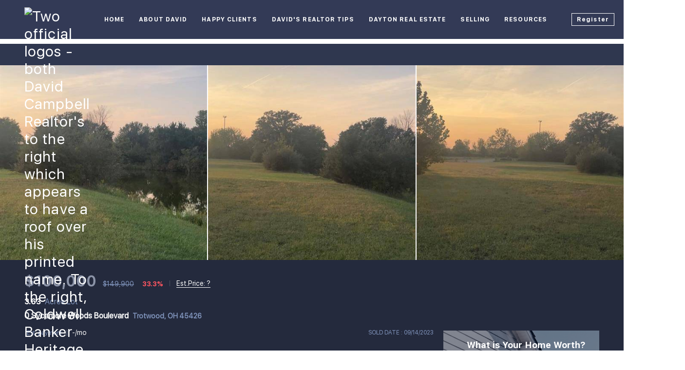

--- FILE ---
content_type: text/html; charset=utf-8
request_url: https://www.davidsellsdayton.com/sold-listing/detail/1156240415/0-Sycamore-Woods-Boulevard-Trotwood-OH
body_size: 11772
content:
<!doctype html><html lang="en"><head><meta http-equiv="content-type" content="text/html;charset=utf-8"><meta name="viewport" content="width=device-width,initial-scale=1,minimum-scale=1,maximum-scale=1,user-scalable=no"><link rel="dns-prefetch" href="//static.chimeroi.com"><link rel="dns-prefetch" href="//cdn.chime.me"><meta name="format-detection" content="telephone=no"><meta name="mobile-web-app-capable" content="yes"><title>0 Sycamore Woods Boulevard, Trotwood, OH 45426 – 874559 - David Cam...</title><link rel="canonical" href="https://www.davidsellsdayton.com/sold-listing/detail/1156240415/0-Sycamore-Woods-Boulevard-Trotwood-OH">   <meta name="google-site-verification" content="PwaMQO4wI6FN7XGC5hqul3jgvYutb7Jp497kjJ4felY" />  <meta name="title" property="og:title" content="0 Sycamore Woods Boulevard, Trotwood, OH 45426 – 874559 - David Cam..."><meta name="twitter:card" content="summary_large_image"><meta name="twitter:title" content="0 Sycamore Woods Boulevard, Trotwood, OH 45426 – 874559 - David Cam..."><meta name="keywords" content="0 Sycamore Woods Boulevard Trotwood,OH 45426, $149900, Listing # 874559, -1 bedrooms, -1 bathrooms, -1 square feet"><meta name="description" content="View photos and details for 0 Sycamore Woods Boulevard, Trotwood, OH 45426 (874559). Don't miss your chance to see this property!"><meta property="og:description" content="View photos and details for 0 Sycamore Woods Boulevard, Trotwood, OH 45426 (874559). Don't miss your chance to see this property!"><meta name="twitter:description" content="View photos and details for 0 Sycamore Woods Boulevard, Trotwood, OH 45426 (874559). Don't miss your chance to see this property!"><meta property="og:image:width" content="1200"><meta property="og:image:height" content="630">  <meta property="og:image" content="https://fs01.chime.me/imageemb/mls-listing/108/874559/996a046d/1695547085/[base64].jpg"><meta name="twitter:image" content="https://fs01.chime.me/imageemb/mls-listing/108/874559/996a046d/1695547085/[base64].jpg"><meta name="theme-color" content="#FFF"><link rel="shortcut icon" href="https://cdn.chime.me/image/fs/sitebuild/2020330/13/original_7a1dfec1-15c3-4675-ace7-9ab3656d6b25.jpeg"><link rel="apple-touch-icon" sizes="144x144" href="https://cdn.chime.me/image/fs/sitebuild/2020330/13/w144_original_7a1dfec1-15c3-4675-ace7-9ab3656d6b25.jpeg"><link rel="apple-touch-icon" sizes="120x120" href="https://cdn.chime.me/image/fs/sitebuild/2020330/13/w120_original_7a1dfec1-15c3-4675-ace7-9ab3656d6b25.jpeg"><link rel="apple-touch-icon" sizes="72x72" href="https://cdn.chime.me/image/fs/sitebuild/2020330/13/w72_original_7a1dfec1-15c3-4675-ace7-9ab3656d6b25.jpeg"><link rel="apple-touch-icon" sizes="52x52" href="https://cdn.chime.me/image/fs/sitebuild/2020330/13/w52_original_7a1dfec1-15c3-4675-ace7-9ab3656d6b25.jpeg"><meta http-equiv="X-UA-Compatible" content="IE=edge"><link href="//static.chimeroi.com/site-ssr/main-95a8a26b.css" rel="stylesheet"><link href="//static.chimeroi.com/site-ssr/template/1768790642672/template4.css" rel="stylesheet"><link rel="stylesheet" href="/styleAndTheme.css?t=1768872177966&display=block&siteId=10378&pageId=24917872"> <link href="//static.chimeroi.com/site-ssr/modules/md-header/fashion-9a76b0aa.css" rel="stylesheet"><link href="//static.chimeroi.com/site-ssr/modules/md-sold-detail/fashion-d6b3f3c1.css" rel="stylesheet"><link href="//static.chimeroi.com/site-ssr/modules/md-form/get-more-info-v7-8a698bf5.css" rel="stylesheet"><link href="//static.chimeroi.com/site-ssr/modules/md-quick-search/template4-670a95f0.css" rel="stylesheet"><link href="//static.chimeroi.com/site-ssr/modules/md-footer/fashion-8d5da4d0.css" rel="stylesheet"><link href="//static.chimeroi.com/site-ssr/modules/md-header-a0526123.css" rel="stylesheet"><link href="//static.chimeroi.com/site-ssr/modules/md-form/get-more-info-v4-97395813.css" rel="stylesheet">  <script>window.lngNsDetail={"lng":"en","ns":{"md-header":"https://cdn.lofty.com/doc/international/Site/en/md-header/1737341042036/Site-md-header.en.json","md-sold-detail":"https://cdn.lofty.com/doc/fs/international/2025925/1/4150d275-e345-4b02-a24a-306b3fa98ba9/Site-md-sold-detail.en.json","md-form":"https://cdn.lofty.com/doc/fs/international/2025925/1/a4a6f93b-64f5-42f6-8884-7080a17e1235/Site-md-form.en.json","md-quick-search":"https://cdn.lofty.com/doc/international/Site/en/md-quick-search/1662600421037/Site-md-quick-search.en.json","md-footer":"https://cdn.lofty.com/doc/international/Site/en/md-footer/1742172387854/Site-md-footer.en.json","md-detail-info":"https://cdn.lofty.com/doc/fs/international/20251117/1/a24ec2c4-b28e-494f-8f61-3aa3d9ab3b63/Site-md-detail-info.en.json","common":"https://cdn.lofty.com/doc/fs/international/20251027/1/fffd8852-fd74-403a-92b4-b4dc353165b3/Site-common.en.json"}}</script>   <input id="requestId" value="2002671716_1768872177677" hidden> </head><body class="site listing-detail-sold template4"><div id="body-plugin"><!--[--><!----><!--]--></div><main id="app" class="page-content"><!--[--><header class="md-header fashion" style=""><div role="navigation" class="nosticky header-container" style="color:#fff;"><div class="header-bg" style="background:#333a56;"></div> <a class="logo" href="/" rel="noopener noreferrer"><img style="height:1.65em;" src="https://imagizer.imageshack.com/img923/754/zHzqrR.png" alt="Two official logos - both David Campbell Realtor&#39;s to the right which appears to have a roof over his printed name. To the right, Coldwell Banker Heritage - their logo being a capital C and B with a star."></a> <!----> <div style="color:#fff;--header-hovercolor:#2492fc;--header-bgcolor:#333a56;--header-sec-txtcolor:rgba(0, 0, 0, 0.65);--header-sec-bgcolor:#fff;font-family:var(--font-bold);font-size:12px;" class="nav-container"><!-- head menu start --> <ul class="head-menu"><!--[--><li class="menu-item"><!--[--><a href="/" target="_self" rel="noopener noreferrer" class="uppercase"><!--[-->Home<!--]--></a><!--]--></li><li style="" class="menu-item has-child" tabindex="0"><!-- first-level menu --> <a class="has-child-a uppercase" href="/about" target="_self" tabindex="0" role="button" rel="noopener noreferrer"><!--[--><i style="display:none;" class="iconfont left icon-fashion-down"></i> <!--[-->About David<!--]--> <!----> <i style="display:none;" class="icon-fashion-down iconfont"></i> <i style="display:none;" class="iconfont right icon-fashion-down"></i><!--]--></a> <div class="wrapper" style=""><ol class="submenu hidden-scrollbar" style=""><!--[--><li class="menu-item"><!--has submenu second-level menu --> <!--[--><!--not has submenu second-level menu --><!--[--><a href="/about" target="_self" rel="noopener noreferrer"><!--[-->About David?<!--]--></a><!--]--><!--]--></li><li class="menu-item"><!--has submenu second-level menu --> <!--[--><!--not has submenu second-level menu --><!--[--><a href="/sell-your-home-in-6-easy-steps-in-dayton-ohio" target="_self" rel="noopener noreferrer"><!--[-->Sell Your Home In 6 Easy Steps in Dayton Ohio<!--]--></a><!--]--><!--]--></li><li class="menu-item"><!--has submenu second-level menu --> <!--[--><!--not has submenu second-level menu --><!--[--><a href="/buy-your-home-in-dayton-ohio-in-4-easy-steps" target="_self" rel="noopener noreferrer"><!--[-->Buy Your Home in Dayton Ohio in 4  Easy Steps<!--]--></a><!--]--><!--]--></li><li class="menu-item"><!--has submenu second-level menu --> <!--[--><!--not has submenu second-level menu --><!--[--><a href="/find-david-campbell-on-social" target="_self" rel="noopener noreferrer"><!--[-->Find David Campbell on Social Media<!--]--></a><!--]--><!--]--></li><!--]--></ol></div></li><li style="" class="menu-item has-child" tabindex="0"><!-- first-level menu --> <a class="has-child-a uppercase" href="/happy-clients-in-dayton-oh" target="_self" tabindex="0" role="button" rel="noopener noreferrer"><!--[--><i style="display:none;" class="iconfont left icon-fashion-down"></i> <!--[-->Happy Clients<!--]--> <!----> <i style="display:none;" class="icon-fashion-down iconfont"></i> <i style="display:none;" class="iconfont right icon-fashion-down"></i><!--]--></a> <div class="wrapper" style=""><ol class="submenu hidden-scrollbar" style=""><!--[--><li class="menu-item"><!--has submenu second-level menu --> <!--[--><!--not has submenu second-level menu --><!--[--><a href="/happy-clients-in-dayton-oh" target="_self" rel="noopener noreferrer"><!--[-->Happy Clients<!--]--></a><!--]--><!--]--></li><li class="menu-item"><!--has submenu second-level menu --> <!--[--><!--not has submenu second-level menu --><!--[--><a href="/more-happy-clients-dayton-oh" target="_self" rel="noopener noreferrer"><!--[-->More Happy Clients<!--]--></a><!--]--><!--]--></li><li class="menu-item"><!--has submenu second-level menu --> <!--[--><!--not has submenu second-level menu --><!--[--><a href="/gratitude-notes" target="_self" rel="noopener noreferrer"><!--[-->Gratitude Notes<!--]--></a><!--]--><!--]--></li><li class="menu-item"><!--has submenu second-level menu --> <!--[--><!--[--><a class="has-child-a" tabindex="0" role="button" rel="noopener noreferrer" href="/google-business" target="_self"><i style="display:none;" class="iconfont left icon-fashion-down"></i> <!--[-->Reviews<!--]--> <i style="display:none;" class="iconfont right icon-fashion-down"></i></a><!--]--> <!-- third-level menu --> <div class="wrapper" style=""><ol class="submenu hidden-scrollbar" style=""><!--[--><li class="menu-item"><!--[--><a href="/google-business" target="_self" rel="noopener noreferrer"><!--[-->Google Reviews<!--]--></a><!--]--></li><li class="menu-item"><!--[--><a href="/zillow-reviews" target="_self" rel="noopener noreferrer"><!--[-->Zillow Reviews<!--]--></a><!--]--></li><li class="menu-item"><!--[--><a href="/realtor-reviews" target="_self" rel="noopener noreferrer"><!--[-->Realtor.com Reviews<!--]--></a><!--]--></li><li class="menu-item"><!--[--><a href="/angi-reviews" target="_self" rel="noopener noreferrer"><!--[-->Angi Reviews<!--]--></a><!--]--></li><!--]--></ol></div><!--]--></li><!--]--></ol></div></li><li style="" class="menu-item has-child" tabindex="0"><!-- first-level menu --> <a class="has-child-a uppercase" href="/realtor-tips-tagged" target="_self" tabindex="0" role="button" rel="noopener noreferrer"><!--[--><i style="display:none;" class="iconfont left icon-fashion-down"></i> <!--[-->David&#39;s Realtor Tips<!--]--> <!----> <i style="display:none;" class="icon-fashion-down iconfont"></i> <i style="display:none;" class="iconfont right icon-fashion-down"></i><!--]--></a> <div class="wrapper" style=""><ol class="submenu hidden-scrollbar" style=""><!--[--><li class="menu-item"><!--has submenu second-level menu --> <!--[--><!--not has submenu second-level menu --><!--[--><a href="/realtor-tips-tagged" target="_self" rel="noopener noreferrer"><!--[-->Realtor Tips<!--]--></a><!--]--><!--]--></li><li class="menu-item"><!--has submenu second-level menu --> <!--[--><!--[--><a class="has-child-a" tabindex="0" role="button" rel="noopener noreferrer" href="/buyer-videos-dayton-ohio" target="_self"><i style="display:none;" class="iconfont left icon-fashion-down"></i> <!--[-->Real Estate Videos<!--]--> <i style="display:none;" class="iconfont right icon-fashion-down"></i></a><!--]--> <!-- third-level menu --> <div class="wrapper" style=""><ol class="submenu hidden-scrollbar" style=""><!--[--><li class="menu-item"><!--[--><a href="/buyer-videos-dayton-ohio" target="_self" rel="noopener noreferrer"><!--[-->Buyer Videos<!--]--></a><!--]--></li><li class="menu-item"><!--[--><a href="/seller-videos-dayton-ohio" target="_self" rel="noopener noreferrer"><!--[-->Seller Videos<!--]--></a><!--]--></li><li class="menu-item"><!--[--><a href="/new-construction-videos-dayton-ohio" target="_self" rel="noopener noreferrer"><!--[-->New Construction Videos<!--]--></a><!--]--></li><li class="menu-item"><!--[--><a href="/home-inspection-videos-dayton-ohio" target="_self" rel="noopener noreferrer"><!--[-->Home Inspection Videos<!--]--></a><!--]--></li><!--]--></ol></div><!--]--></li><li class="menu-item"><!--has submenu second-level menu --> <!--[--><!--not has submenu second-level menu --><!--[--><a href="/multiple-offer-situation-strategies" target="_self" rel="noopener noreferrer"><!--[-->Multiple Offer Situation Strategies<!--]--></a><!--]--><!--]--></li><li class="menu-item"><!--has submenu second-level menu --> <!--[--><!--[--><a class="has-child-a" tabindex="0" role="button" rel="noopener noreferrer" href="/common-real-estate-faqs" target="_self"><i style="display:none;" class="iconfont left icon-fashion-down"></i> <!--[-->Real Estate FAQs<!--]--> <i style="display:none;" class="iconfont right icon-fashion-down"></i></a><!--]--> <!-- third-level menu --> <div class="wrapper" style=""><ol class="submenu hidden-scrollbar" style=""><!--[--><li class="menu-item"><!--[--><a href="/common-real-estate-faqs" target="_self" rel="noopener noreferrer"><!--[-->Common Real Estate FAQs<!--]--></a><!--]--></li><li class="menu-item"><!--[--><a href="/real-estate-home-buyer-faqs" target="_self" rel="noopener noreferrer"><!--[-->Real Estate Home Buyer FAQs<!--]--></a><!--]--></li><li class="menu-item"><!--[--><a href="/real-estate-home-seller-faqs" target="_self" rel="noopener noreferrer"><!--[-->Real Estate Home Seller FAQs<!--]--></a><!--]--></li><!--]--></ol></div><!--]--></li><!--]--></ol></div></li><li style="" class="menu-item has-child" tabindex="0"><!-- first-level menu --> <a class="has-child-a uppercase" href="/listing" target="_self" tabindex="0" role="button" rel="noopener noreferrer"><!--[--><i style="display:none;" class="iconfont left icon-fashion-down"></i> <!--[-->Dayton Real Estate<!--]--> <!----> <i style="display:none;" class="icon-fashion-down iconfont"></i> <i style="display:none;" class="iconfont right icon-fashion-down"></i><!--]--></a> <div class="wrapper" style=""><ol class="submenu hidden-scrollbar" style=""><!--[--><li class="menu-item"><!--has submenu second-level menu --> <!--[--><!--not has submenu second-level menu --><!--[--><a href="/listing" target="_self" rel="noopener noreferrer"><!--[-->All Listings<!--]--></a><!--]--><!--]--></li><li class="menu-item"><!--has submenu second-level menu --> <!--[--><!--[--><a class="has-child-a" tabindex="0" role="button" rel="noopener noreferrer" href="/buy-or-sell-my-home-in-dayton-ohio" target="_self"><i style="display:none;" class="iconfont left icon-fashion-down"></i> <!--[-->Buy or Sell Your Home<!--]--> <i style="display:none;" class="iconfont right icon-fashion-down"></i></a><!--]--> <!-- third-level menu --> <div class="wrapper" style=""><ol class="submenu hidden-scrollbar" style=""><!--[--><li class="menu-item"><!--[--><a href="/buy-or-sell-my-home-in-dayton-ohio" target="_self" rel="noopener noreferrer"><!--[-->Buy or Sell My Home in Dayton Ohio<!--]--></a><!--]--></li><li class="menu-item"><!--[--><a href="/buy-or-sell-my-home-in-beavercreek-ohio" target="_self" rel="noopener noreferrer"><!--[-->Buy or Sell My Home in Beavercreek Ohio<!--]--></a><!--]--></li><li class="menu-item"><!--[--><a href="/buy-or-sell-my-home-in-bellbrook-ohio" target="_self" rel="noopener noreferrer"><!--[-->Buy or Sell My Home in Bellbrook Ohio<!--]--></a><!--]--></li><li class="menu-item"><!--[--><a href="/buy-or-sell-my-home-in-huber-heights-ohio" target="_self" rel="noopener noreferrer"><!--[-->Buy or Sell My Home in Huber Heights Ohio<!--]--></a><!--]--></li><li class="menu-item"><!--[--><a href="/buy-or-sell-my-home-in-oakwood-ohio" target="_self" rel="noopener noreferrer"><!--[-->Buy or Sell My Home in Oakwood Ohio<!--]--></a><!--]--></li><li class="menu-item"><!--[--><a href="/buy-or-sell-my-home-in-centerville-ohio" target="_self" rel="noopener noreferrer"><!--[-->Buy or Sell My Home in Centerville Ohio<!--]--></a><!--]--></li><li class="menu-item"><!--[--><a href="/buy-or-sell-my-home-in-miamisburg-ohio" target="_self" rel="noopener noreferrer"><!--[-->Buy or Sell My Home in Miamisburg, Ohio<!--]--></a><!--]--></li><li class="menu-item"><!--[--><a href="/buy-or-sell-my-home-in-kettering-ohio" target="_self" rel="noopener noreferrer"><!--[-->Buy or Sell My Home in Kettering Ohio<!--]--></a><!--]--></li><li class="menu-item"><!--[--><a href="/buy-or-sell-my-home-in-springboro-ohio" target="_self" rel="noopener noreferrer"><!--[-->Buy or Sell My Home in Springboro Ohio<!--]--></a><!--]--></li><li class="menu-item"><!--[--><a href="/buy-or-sell-my-home-in-xenia-ohio" target="_self" rel="noopener noreferrer"><!--[-->Buy or Sell My Home in Xenia Ohio<!--]--></a><!--]--></li><!--]--></ol></div><!--]--></li><li class="menu-item"><!--has submenu second-level menu --> <!--[--><!--[--><a class="has-child-a" tabindex="0" role="button" rel="noopener noreferrer" href="/dayton-ohio-the-gem-city" target="_self"><i style="display:none;" class="iconfont left icon-fashion-down"></i> <!--[-->Learn about Dayton&#39;s Cities<!--]--> <i style="display:none;" class="iconfont right icon-fashion-down"></i></a><!--]--> <!-- third-level menu --> <div class="wrapper" style=""><ol class="submenu hidden-scrollbar" style=""><!--[--><li class="menu-item"><!--[--><a href="/dayton-ohio-the-gem-city" target="_self" rel="noopener noreferrer"><!--[-->Dayton Ohio The Gem City<!--]--></a><!--]--></li><li class="menu-item"><!--[--><a href="/miamisburg-ohio-ohios-star-city" target="_self" rel="noopener noreferrer"><!--[-->Miamisburg Ohio - Ohio&#39;s Star City<!--]--></a><!--]--></li><li class="menu-item"><!--[--><a href="/beavercreek-ohio-city-of-commerce" target="_self" rel="noopener noreferrer"><!--[-->Beavercreek Ohio - City of Commerce<!--]--></a><!--]--></li><li class="menu-item"><!--[--><a href="/kettering-ohio-city-of-innovation" target="_self" rel="noopener noreferrer"><!--[-->Kettering Ohio - City of Innovation<!--]--></a><!--]--></li><li class="menu-item"><!--[--><a href="/bellbrook-ohio-small-town-friendly" target="_self" rel="noopener noreferrer"><!--[-->Bellbrook, Ohio - Small Town Friendly<!--]--></a><!--]--></li><li class="menu-item"><!--[--><a href="/springboro-ohio-the-heart-of-dayton" target="_self" rel="noopener noreferrer"><!--[-->Springboro Ohio - The Heart of Dayton<!--]--></a><!--]--></li><li class="menu-item"><!--[--><a href="/huber-heights-city-of-growth" target="_self" rel="noopener noreferrer"><!--[-->Huber Heights - City of Growth<!--]--></a><!--]--></li><li class="menu-item"><!--[--><a href="/oakwood-ohio-the-wright-city" target="_self" rel="noopener noreferrer"><!--[-->Oakwood Ohio - The Wright City<!--]--></a><!--]--></li><li class="menu-item"><!--[--><a href="/xenia-ohio-city-of-hospitality" target="_self" rel="noopener noreferrer"><!--[-->Xenia Ohio - City of Hospitality<!--]--></a><!--]--></li><li class="menu-item"><!--[--><a href="/centerville-ohio-living-history" target="_self" rel="noopener noreferrer"><!--[-->Centerville Ohio - Living History<!--]--></a><!--]--></li><li class="menu-item"><!--[--><a href="/fairborn-oh-a-city-in-motion" target="_self" rel="noopener noreferrer"><!--[-->Fairborn, OH - A City in Motion<!--]--></a><!--]--></li><li class="menu-item"><!--[--><a href="/west-carrollton-the-river-city" target="_self" rel="noopener noreferrer"><!--[-->West Carrollton - The River City<!--]--></a><!--]--></li><!--]--></ol></div><!--]--></li><!--]--></ol></div></li><li style="" class="menu-item has-child" tabindex="0"><!-- first-level menu --> <a class="has-child-a uppercase" href="/sell" target="_self" tabindex="0" role="button" rel="noopener noreferrer"><!--[--><i style="display:none;" class="iconfont left icon-fashion-down"></i> <!--[-->Selling<!--]--> <!----> <i style="display:none;" class="icon-fashion-down iconfont"></i> <i style="display:none;" class="iconfont right icon-fashion-down"></i><!--]--></a> <div class="wrapper" style=""><ol class="submenu hidden-scrollbar" style=""><!--[--><li class="menu-item"><!--has submenu second-level menu --> <!--[--><!--not has submenu second-level menu --><!--[--><a href="/sell" target="_self" rel="noopener noreferrer"><!--[-->Sell My Home<!--]--></a><!--]--><!--]--></li><li class="menu-item"><!--has submenu second-level menu --> <!--[--><!--not has submenu second-level menu --><!--[--><a href="/home-evaluation" target="_self" rel="noopener noreferrer"><!--[-->Home Valuation<!--]--></a><!--]--><!--]--></li><li class="menu-item"><!--has submenu second-level menu --> <!--[--><!--not has submenu second-level menu --><!--[--><a href="/get-your-home-photo-ready" target="_self" rel="noopener noreferrer"><!--[-->Get Your Home Photo Ready<!--]--></a><!--]--><!--]--></li><!--]--></ol></div></li><li style="" class="menu-item has-child" tabindex="0"><!-- first-level menu --> <a class="has-child-a uppercase" href="https://coldwellbankerishome.com/directory/agents/david-campbell-6" target="_blank" tabindex="0" role="button" rel="noopener noreferrer"><!--[--><i style="display:none;" class="iconfont left icon-fashion-down"></i> <!--[-->Resources<!--]--> <!----> <i style="display:none;" class="icon-fashion-down iconfont"></i> <i style="display:none;" class="iconfont right icon-fashion-down"></i><!--]--></a> <div class="wrapper" style=""><ol class="submenu hidden-scrollbar" style=""><!--[--><li class="menu-item"><!--has submenu second-level menu --> <!--[--><!--not has submenu second-level menu --><!--[--><a href="https://coldwellbankerishome.com/directory/agents/david-campbell-6" target="_blank" rel="noopener noreferrer"><!--[-->Learn About Coldwell Banker Heritage<!--]--></a><!--]--><!--]--></li><li class="menu-item"><!--has submenu second-level menu --> <!--[--><!--not has submenu second-level menu --><!--[--><a href="https://www.homecare.org/dayton-oh/" target="_self" rel="noopener noreferrer"><!--[-->Aging and Senior Care Resources<!--]--></a><!--]--><!--]--></li><li class="menu-item"><!--has submenu second-level menu --> <!--[--><!--not has submenu second-level menu --><!--[--><a href="https://reportcard.education.ohio.gov/" target="_self" rel="noopener noreferrer"><!--[-->School Report Cards<!--]--></a><!--]--><!--]--></li><li class="menu-item"><!--has submenu second-level menu --> <!--[--><!--[--><a class="has-child-a" tabindex="0" role="button" rel="noopener noreferrer" href="https://www.mcrealestate.org/Main/Home.aspx" target="_self"><i style="display:none;" class="iconfont left icon-fashion-down"></i> <!--[-->County Records<!--]--> <i style="display:none;" class="iconfont right icon-fashion-down"></i></a><!--]--> <!-- third-level menu --> <div class="wrapper" style=""><ol class="submenu hidden-scrollbar" style=""><!--[--><li class="menu-item"><!--[--><a href="https://www.mcrealestate.org/Main/Home.aspx" target="_self" rel="noopener noreferrer"><!--[-->Montgomery County<!--]--></a><!--]--></li><li class="menu-item"><!--[--><a href="https://apps.greenecountyohio.gov/auditor/ureca/default.aspx" target="_self" rel="noopener noreferrer"><!--[-->Greene County<!--]--></a><!--]--></li><li class="menu-item"><!--[--><a href="https://www.wcauditor.org/Property_Search/" target="_self" rel="noopener noreferrer"><!--[-->Warren County<!--]--></a><!--]--></li><!--]--></ol></div><!--]--></li><!--]--></ol></div></li><!--]--> <!----> <li class="menu-item more"><a class="iconfont icon-more" style="font-size:1.33em;" role="button" tabindex="0" aria-label="More" rel="noopener noreferrer"></a> <div class="submenu-container"><div class="wrapper"><ol class="submenu hidden-scrollbar" style=""><!--[--><!--]--></ol></div></div></li></ul> <!-- head menu end --> <!-- pc google translate start --> <!--[--><!----> <!----><!--]--> <!-- pc google translate end --> <!-- head account start --> <ul class="head-account"><!--[--><li class="menu-item item-regist" role="button" tabindex="0" style="border-color:#fff;">Register</li> <li class="menu-item item-login" role="button" tabindex="0" style="border-color:#fff;">Sign In</li><!--]--></ul> <!-- head account end --></div> <!-- mobile language menu start --> <!----> <!-- mobile language menu end --> <!----> <div class="nav-mask"></div> <div class="nav-mask-dark" style="display:none;"></div> <!-- mobile icon start --> <div style="display:none;" class="iconfont mobile-menu icon-close"></div> <div style="display:none;" class="iconfont mobile-menu icon-menu"></div> <!-- mobile icon end --></div> <div class="header-placeholder"><div style="height:1.65em;min-height:30px;"></div></div> <!----></header><div class="md-sold-detail fashion pc" style="padding-top:10px;margin-bottom:50px;"><!-- Mobile start --> <!--[--><!-- Mobile end --><!-- PC start --><div class="sold-detail-banner fashion"><!-- mobile top banner start --> <!--[--><!-- mobile top banner start --><!-- pc top banner start --><div class="pc-fixed-banner" style=""><div class="banner-box mg-container"><div class="center mg-container"><div class="price-address"><div class="price-container price"><!-- nodisclosureDes not equal to null hour ， Forced to price add mosaic ( only for Pocket listing of listings ) --> <!--[--><div class="first-price">$100,000</div> <div class="second-price">$149,900</div> <span class="down trend"><span class="iconfont icon-expand"></span> 33.3%</span><!--]--></div> <!-- Est.price start --> <span class="split"></span> <div class="est-price-container est-price"><span class="text">Est.Price:</span> <!--[--><span class="value">?</span> <div class="popper"><p class="tip">For more information regarding the value of a property, please <span class="contact-us">contact us</span> for a free consultation.</p></div><!--]--></div> <!-- Est.price start --> <!-- address start --> <div class="address"><span class="street">0 Sycamore Woods Boulevard</span> <span class="city">Trotwood, OH 45426</span></div> <!-- address end --></div> <div class="save-share-tour"><span class="item share"><i class="iconfont icon-share-arrow"></i> <span class="btn-text">Share</span> <div class="popper"><div class="fashion share-btn"><a class="share-item" target="_blank" href="https://twitter.com/share?text=Instantly view all photos and details of this hot listing and own the perfect place before other buyers. &amp;url=http://www.davidsellsdayton.com/sold-listing/detail/1156240415/0-Sycamore-Woods-Boulevard-Trotwood-OH" rel="noopener noreferrer"><span class="iconfont twitter icon-newtwitter-round"></span></a> <a class="share-item" target="_blank" href="https://www.facebook.com/share.php?u=http://www.davidsellsdayton.com/sold-listing/detail/1156240415/0-Sycamore-Woods-Boulevard-Trotwood-OH" rel="noopener noreferrer"><span class="iconfont facebook icon-facebook1"></span></a> <a class="share-item" href="mailTo:?subject=Hot Listing - 0 Sycamore Woods Boulevard, Trotwood, OH 45426&amp;body=Hi. Take a look at this property: http://www.davidsellsdayton.com/sold-listing/detail/1156240415/0-Sycamore-Woods-Boulevard-Trotwood-OH" rel="noopener noreferrer"><span class="iconfont gmail icon-email-round"></span></a> <a class="share-item" target="_blank" href="https://www.linkedin.com/shareArticle?url=http://www.davidsellsdayton.com/sold-listing/detail/1156240415/0-Sycamore-Woods-Boulevard-Trotwood-OH&amp;title=Hot Listing in Trotwood" rel="noopener noreferrer"><span class="iconfont linkedin icon-linkedin-round"></span></a></div></div></span> <span class="item request">Request a FREE Analysis</span></div></div></div></div><!--]--> <!-- pc top fixed banner end --> <div class="breadcrumb-sold-container fashion"><div class="breadcrumb-bar f-col"><!-- <span class="fack-link"> Home </span>
            <span class="arrow" v-if="state"> &gt; </span>--></div></div> <!-- pc top banner end --> <div class="swiper" tracksource="detail-info-img" loopfillgroupwithblank="false"><!--[--><!--]--><div class="swiper-wrapper"><!--[--><!--]--><!--[--><div class="swiper-slide slide-pc slide-310" style="width:calc((100% - 4px)/3);margin-right:2px;"><!--[--><div class="swiper-box"><div class="img-box swiper-img"><!----> <div class="img-content" style="z-index:0;"><img class="" style="" src="https://fs01.chime.me/imageemb/mls-listing/108/874559/996a046d/1695547085/[base64].jpg" alt="Trotwood, OH 45426,0 Sycamore Woods Boulevard"></div> <!--[--><!--]--></div></div><!--]--><!----></div><div class="swiper-slide slide-pc slide-311" style="width:calc((100% - 4px)/3);margin-right:2px;"><!--[--><div class="swiper-box"><div class="img-box swiper-img"><!----> <div class="img-content" style="z-index:0;"><img class="" style="" src="https://fs01.chime.me/imageemb/mls-listing/108/874559/1f58ee27/1695547085/[base64].jpg" alt="Trotwood, OH 45426,0 Sycamore Woods Boulevard"></div> <!--[--><!--]--></div></div><!--]--><!----></div><div class="swiper-slide slide-pc slide-310" style="width:calc((100% - 4px)/3);margin-right:2px;"><!--[--><div class="swiper-box"><div class="img-box swiper-img"><!----> <div class="img-content" style="z-index:0;"><img class="" style="" src="https://fs01.chime.me/imageemb/mls-listing/108/874559/93977c7e/1695547085/[base64].jpg" alt="Trotwood, OH 45426,0 Sycamore Woods Boulevard"></div> <!--[--><!--]--></div></div><!--]--><!----></div><!--]--><!--[--><!--]--></div><!----><!----><!----><!--[--><div class="swiper-button-prev iconfont icon-prev disabled"></div><div class="swiper-button-next iconfont icon-next"></div><div class="image-count"><span class="iconfont icon-pic"></span> 13</div><!--]--></div> <div class="pswp" tabindex="-1" role="dialog" aria-hidden="true"><div class="pswp__bg"></div> <div class="pswp__scroll-wrap"><div class="pswp__container"><div class="pswp__item"></div> <div class="pswp__item"></div> <div class="pswp__item"></div></div> <div class="pswp__ui pswp__ui--hidden"><div class="pswp__top-bar"><div class="pswp__counter"></div> <button class="pswp__button pswp__button--close" title="Close (Esc)"></button> <button class="pswp__button pswp__button--share" title="Share"></button> <button class="pswp__button pswp__button--fs" title="Toggle fullscreen"></button> <button class="pswp__button pswp__button--zoom" title="Zoom in/out"></button> <div class="pswp__preloader"><div class="pswp__preloader__icn"><div class="pswp__preloader__cut"><div class="pswp__preloader__donut"></div></div></div></div></div> <div class="pswp__share-modal pswp__share-modal--hidden pswp__single-tap"><div class="pswp__share-tooltip"></div></div> <button class="pswp__button button-prev iconfont icon-prev" title="Previous (arrow left)"></button> <button class="pswp__button button-next iconfont icon-prev" title="Next (arrow right)"></button> <div class="pswp__caption"><div class="pswp__caption__center"></div></div></div></div></div></div> <div class="detail-info"><div class="mg-container" style="padding-top:10px;margin-bottom:50px;"><!--[--><div class="left"><!-- other components between Provided top and Provided above --> <!----> <div class="price-box"><div class="price-container price"><!-- nodisclosureDes not equal to null hour ， Forced to price add mosaic ( only for Pocket listing of listings ) --> <!--[--><div class="first-price">$100,000</div> <div class="second-price">$149,900</div> <span class="down trend"><span class="iconfont icon-expand"></span> 33.3%</span><!--]--></div> <span class="split"></span> <div class="est-price-container est-price"><span class="text">Est.Price:</span> <!--[--><span class="value">?</span> <div class="popper"><p class="tip">For more information regarding the value of a property, please <span class="contact-us">contact us</span> for a free consultation.</p></div><!--]--></div></div> <!-- Bath/Bed/Sqft start --> <div class="count"><!----> <!----> <div class="item"><span class="number">3.63</span> <span class="house">Acres Lot</span></div></div> <!-- Bath/Bed/Sqft start --> <!-- address start --> <h1 class="address"><span class="street">0 Sycamore Woods Boulevard</span> <span class="city">Trotwood, OH 45426</span></h1> <!-- address end --> <!-- calculator start --> <div class="calculator"><span class="iconfont icon-caculator"><span class="payment-text">Est. payment</span></span> <span class="separator"></span> <label>-</label>/mo</div> <!-- calculator start --> <span class="sold-date">SOLD DATE : 09/14/2023</span></div> <div class="right"></div><!--]--></div></div> <div class="mg-container" style="padding-top:10px;margin-bottom:50px;"><!--[--><div class="float-right"><div class="est-request-container fashion"><div class="banner"><h2 class="title">What is Your Home Worth?</h2></div> <div class="box"><!----> <p class="address-tip">Want to know what your home might be worth? Contact us for a FREE valuation!</p> <div class="address-input standard"><div class="left-box"><input type="text" autocomplete="off" name="address" class="input" placeholder="Enter your street address" style="border-color:;" value=""> <div class="close-box" role="button" tabindex="0" aria-label="Clear address"><span class="iconfont icon-search-close" aria-hidden="true"></span></div> <span class="iconfont icon-search" role="button" tabindex="0" aria-label="Search"></span></div> <div class="right-box"><div style="" class="submit-btn"><!----> <div class="submit">Submit</div></div></div> <div style="display:none;" class="empty-error"><span class="iconfont icon-error" aria-hidden="true"></span> <span class="error-text">Please enter valid address.</span></div></div> <div style="display:none;" class="empty-error"><span class="iconfont icon-error"></span> <span class="error-text">Please enter address.</span></div> <button type="button" class="address-button">Request a FREE Analysis</button> <!--[--><div class="agent-info"><div class="img-box agent-head"><!----> <div class="img-content" style="z-index:0;"><img class="" style="" src="https://cdn.lofty.com/image/fs/user-info/202588/9/w600_original_8cbf16c5-a12c-462e-9367-44961ad0118d.png" alt="David Campbell, Realtor"></div> <!--[--><!--]--></div> <div class="info"><h3 class="agent-name">David Campbell, Realtor</h3> <!----> <a class="email" href="mailto:dcampbell@cbishome.com" rel="noopener noreferrer">dcampbell@cbishome.com</a> <a class="phone" href="tel:+1(937) 266-7064" rel="noopener noreferrer">+1(937) 266-7064</a></div></div> <!--[--><!--]--><!--]--> <p class="bottom-tip">Our team is ready to help you sell your home for the highest possible price ASAP</p></div></div></div> <div class="open-read-more detail-info-group-container"><div class="detail-info-group"><!--[--><!--]--> <div class="detail-info-group-container"><div class="key-info"><h2 class="detail-title">Key Details</h2> <div class="two-columns content"><!--[--><p class="info-content"><span class="info-title">Sold Price</span> <span class="info-data">$100,000</span></p><p class="info-content"><span class="info-title">Property Type</span> <span class="info-data">Vacant Land</span></p><p class="info-content"><span class="info-title">Sub Type</span> <span class="info-data">Acreage</span></p><p class="info-content"><span class="info-title">Listing Status</span> <span class="info-data">Sold</span></p><p class="info-content"><span class="info-title">Purchase Type</span> <span class="info-data">For Sale</span></p><p class="info-content"><span class="info-title">MLS Listing ID</span> <span class="info-data">874559</span></p><p class="info-content"><span class="info-title">Annual Tax Amount</span> <span class="info-data">$1,668</span></p><p class="info-content"><span class="info-title">Lot Size</span> <span class="info-data">3.629 Acres</span></p><p class="info-content"><span class="info-title">Property Sub-Type</span> <span class="info-data">Acreage</span></p><!--]--></div></div> <div class="key-info"><p class="detail-title">Property Description</p> <div class="info-des"><p class="info-content"><span class="info-data">This is a great opportunity to purchase beautiful land around a lake on 3.629 acres. A tranquil environment where a developer can create an oasis in this unique community. The property outlined in the Yellow is 1.027 acres and the property outlined in the Red is 2.602 acres. Sycamore Woods is centrally located in the City of Trotwood not far from downtown Dayton, Brookville, Eaton I-35 East and West, I-70 North and South. Close to shopping, restaurants, medical facilities, and still a private area.</span></p></div></div></div> <!--[--><div style="" class="key-info"><h2 class="detail-title">Location</h2> <div class="single-column content"><!--[--><p class="info-content"><span class="info-title">State</span> <span class="info-data">OH</span></p><p class="info-content"><span class="info-title">County</span> <span class="info-data">Montgomery</span></p><!--]--></div></div><div style="" class="key-info"><h2 class="detail-title">Schools</h2> <div class="single-column content"><!--[--><p class="info-content"><span class="info-title">School District</span> <span class="info-data">Trotwood-Madison</span></p><!--]--></div></div><!--]--></div> <p class="open read-more"><span>Read Less</span> <span class="iconfont icon-expand"></span></p></div><!--]--></div> <div class="mg-container" style="padding-top:10px;margin-bottom:50px;"><!--[--><div class="md-mls classic"><hr class="line"> <div class="mls-container"><!-- SITE-15435 --> <div class="mls-img img-content"><img class="" style="" src="https://cdn.chime.me/image/fs01/agnentinfo/20180808/21/h600_original_18767385820203547.jpeg" alt="Dayton MLS (DTON)"></div> <div class="text-container"><!----> <div class="mls-provided-container template4"><div class="mls-provided">Listed by Bella Realty Group<br>Bought with eXp Realty</div></div></div></div></div><!--]--></div> <!----><!--]--> <!-- PC end --> <!----></div><div class="md-form get-more-info-v7" style="background-color:#ffffff;"><div class="mg-container mobile-no-margin" style="padding-top:10px;margin-bottom:50px;"><!--[--><div class="mg-title"><h2>GET MORE INFORMATION</h2></div> <div class="form-container" style="background-color:#f5f6fa;"><div class="info-agent"><div class="agent-headshot agent-image md-form-info-agent-73fccd33-9606-4f81-8395-2bbb29b03651"><div class="img-box agent-img"><!----> <div class="img-content" style="z-index:0;"><img class="" style="" src="https://cdn.lofty.com/image/fs/user-info/202588/9/w600_original_8cbf16c5-a12c-462e-9367-44961ad0118d.png" alt="David Campbell, Realtor"></div> <!--[--><!--]--></div> <!--[--><!--]--></div> <div class="agent-detail"><p class="name">David Campbell, Realtor</p> <!--[--><p class="position">Realtor |  <span>License ID: 394456</span></p> <p class="phone"><a href="tel:+1(937) 266-7064" target="_top" rel="noopener noreferrer">+1(937) 266-7064</a></p><!--]--></div></div> <div class="info-right"><form novalidate class="info-form"><!--[--><!--[--><!--]--> <div class="input-content"><div class="basic-info"><!--[--><div class="v-input fullname input-box"><!--[--><!--[--><!--]--> <!----><!--]--> <div class="input-container"><span class="label-top">Name</span> <input type="text" name="fullname" aria-label="fullname" placeholder="Name" maxlength="30" autocomplete="off" value> <!----> <!----> <!----></div> <!----> <p style="display:none;" class="mg-error"></p> <!--[--><!--]--></div><div class="v-input email input-box"><!--[--><!--[--><!--]--> <!----><!--]--> <div class="input-container"><span class="label-top">Email*</span> <input type="email" name="email" aria-label="email" placeholder="Email*" maxlength="50" autocomplete="off" value> <!----> <!----> <!----></div> <div style="display:none;" class="email-suggestion"><!--[--><!--]--></div> <p style="display:none;" class="mg-error"></p> <!--[--><!--]--></div><div class="v-input phone input-box"><!--[--><!--[--><!--]--> <!----><!--]--> <div class="input-container"><span class="label-top">Phone*</span> <input type="tel" name="phone" aria-label="phone" placeholder="Phone*" value="" autocomplete="off"> <!----> <!----> <!----></div> <!----> <p style="display:none;" class="mg-error"></p> <!--[--><!--]--></div><!--]--></div> <div class="v-input message"><!--[--><!----> <!--]--> <div class="input-container"><span class="label-top">Message</span> <textarea name="question" aria-label="question" placeholder="Message" autocomplete="off"></textarea> <!----> <!----> <!----></div> <!----> <p style="display:none;" class="mg-error"></p> <!--[--><!--]--></div></div> <div class="submit-content"><div class="submit-box"><button type="submit" class="submit" style="background-color:;">SEND</button></div></div> <!--[--><div class="disclaimer-wrap opt-in" style=""><div class="tcpa-consent"><!-- New consent structure: two parts --> <!--[--><!-- Legacy: single text --><div class="noParty disclaimer-item consent-item noTop"><div class="checkbox-li"><div class="check-box-container" style="border-color:#8b93a7;color:#8b93a7;"><span class="iconfont icon-checked" style="display:none;"></span></div> <!----></div> <div class="disclaimer-content party-consent" style="--g-text-color:#8b93a7;"><p>By checking this box, I agree by electronic signature to the <a href="/site/electronic-disclosure-consent" target="_blank" class="privacy-link">Electronic Disclosure Consent Agreement</a>; to receive recurring marketing communication from or on behalf of David Campbell, Realtor, including auto-dialed calls, texts, and artificial/prerecorded voice messages (message frequency varies; data rates may apply; reply "STOP" to opt-out of texts or "HELP" for assistance); and to the <a href="/site/privacy-terms#terms-of-service" target="_blank" class="privacy-link">Terms of Service</a> and <a href="/site/privacy-terms#privacy-policy" target="_blank" class="privacy-link">Privacy Policy</a> of this website. Consent not required to make a purchase. I understand that I can call  to obtain direct assistance.</p></div></div><!--]--></div> <div class="custom-disclaimer-list"><!--[--><!--]--></div></div><!--]--><!--]--></form></div> <div class="form-toast toast-mark" style="background-color:;--g-btn-background:#4c84ff;display:none;"><div class="toast-wrapper"><div class="toast-icon"><i class="icon-success iconfont" style="color:;"></i></div> <div class="toast-content"><!--[-->Thanks! I&#39;ll get back to you shortly.<!--]--></div> <div class="toast-footer" style="display:none;"><!--[--><!----> <input type="button" class="toast-btn toast-btn1" value="Back" style=""> <input type="button" class="toast-btn toast-btn2" value="Go to Home Page" style="background-color:;border-color:;"><!--]--></div></div></div></div><!--]--></div></div><!----><footer class="md-footer fashion" style="--g-text-color:#bfc9e4;"><div class="footer-container" style="background-color:rgba(0, 0, 0, 1);color:#fff;"><div class="top-content"><div class="top-left-content"><div class="site-logo"><!--[--><!--[--><img class="logo-item" style="height:2.14em;" src="https://cdn.chime.me/image/fs/cmsbuild/2020314/18/h60_original_e188a897-30bb-4b21-8ba3-beea92ace0ca.png" alt="Campbell CB White logo"><!--]--><!--]--></div> <div class="co-name" style="font-family:var(--font-bold);font-size:1.2857142857142858em;color:#fff;">Coldwell Banker Heritage</div></div> <div class="top-right-content"><div class="detail-info"><div class="column"><p class="item detail-name" style="font-family:var(--font-normal);font-size:;color:;"><i class="iconfont icon-fashion-people"></i> <span class="text">David Campbell, Realtor</span></p> <a class="item detail-phone" style="font-family:var(--font-normal);font-size:;color:;" href="tel:+1(937) 266-7064" target="_top" rel="noopener noreferrer"><i class="iconfont icon-fashion-phone"></i> <span class="text">+1(937) 266-7064</span></a> <a class="item detail-email" style="font-family:var(--font-normal);font-size:;color:;" href="mailto:dcampbell@cbishome.com" rel="noopener noreferrer"><i class="iconfont icon-fashion-mail"></i> <span class="text">dcampbell@cbishome.com</span></a> <p class="item detail-license" style="font-family:var(--font-normal);font-size:;color:;"><i class="iconfont icon-license-dark"></i> <span class="text">License ID:  394456</span></p> <!--[--><!--]--></div> <!----></div> <div class="detail-info address-info"><div class="column line"><div class="item detail-addr" style="font-family:var(--font-normal);font-size:1.0714285714285714em;color:#bfc9e4;"><i class="iconfont icon-fashion-address"></i> <div class="text">4486 Indian Ripple Rd, Dayton, OH, 45440, United States</div></div> <div class="custom-content" style="color:#fff;"><p style="text-align: center;"><span style="font-size: 1.44em; color: #ecf0f1;"><strong><span style="color: #c2e0f4;">➡️ <a style="color: #c2e0f4;" href="https://www.davidsellsdayton.com/buy-or-sell-my-home-in-dayton-ohio"><span style="color: #3598db;">BUY OR SELL DAYTON</span></a><span style="color: #3598db;"> </span></span></strong></span></p>
<p style="text-align: center;"><span style="font-size: 1.44em;"><strong style="color: #3598db;"><a style="color: #3598db;" href="https://www.davidsellsdayton.com/buy-or-sell-my-home-in-miamisburg-ohio"><span style="color: #c2e0f4;">➡️<span style="color: #3598db;">BUY OR SELL</span></span> MIAMISBURG</a>&nbsp;&nbsp;</strong></span></p>
<p style="text-align: center;"><span style="font-size: 1.44em; color: #3598db;"><strong>➡️<a style="color: #3598db;" href="https://www.davidsellsdayton.com/buy-or-sell-my-home-in-beavercreek-ohio">BUY OR SELL BEAVERCREEK</a> &nbsp;</strong></span></p>
<p style="text-align: center;"><span style="font-size: 1.44em; color: #3598db;"><strong>➡️<a style="color: #3598db;" href="https://www.davidsellsdayton.com/buy-or-sell-my-home-in-kettering-ohio">BUY OR SELL IN KETTERING</a></strong></span></p>
<p style="text-align: center;"><span style="font-size: 1.44em; color: #3598db;">➡️<a style="color: #3598db;" href="https://www.davidsellsdayton.com/buy-or-sell-my-home-in-bellbrook-ohio"><strong>&nbsp;BUY OR SELL IN BELLBROOK</strong></a></span></p>
<p style="text-align: center;"><span style="font-size: 1.44em; color: #3598db;"><strong>➡️<a style="color: #3598db;" href="https://www.davidsellsdayton.com/buy-or-sell-my-home-in-springboro-ohio">BUY OR SELL IN SPRINGBORO</a></strong></span></p>
<p style="text-align: center;"><span style="font-size: 1.44em; color: #3598db;">➡️<a style="color: #3598db;" href="https://www.davidsellsdayton.com/buy-or-sell-my-home-in-huber-heights-ohio"><strong>&nbsp;BUY OR SELL IN HUBER HEIGHTS</strong></a></span></p>
<p style="text-align: center;"><span style="font-size: 1.44em; color: #3598db;">➡️ <a style="color: #3598db;" href="https://www.davidsellsdayton.com/buy-or-sell-my-home-in-oakwood-ohio"><strong>BUY OR SELL IN OAKWOOD</strong></a></span></p>
<p style="text-align: center;"><span style="font-size: 1.44em; color: #3598db;">➡️<a style="color: #3598db;" href="https://www.davidsellsdayton.com/buy-or-sell-my-home-in-xenia-ohio"><strong>BUY OR SELL IN XENIA</strong></a></span></p>
<p style="text-align: center;"><span style="font-size: 1.44em; color: #3598db;">➡️<a style="color: #3598db;" href="https://www.davidsellsdayton.com/buy-or-sell-my-home-in-centerville-ohio"><strong>BUY OR SELL IN CENTERVILLE</strong></a></span></p></div> <div class="download-closely" style="display:none;"><p class="code-title">Get My App</p> <div class="code-wrapper"><canvas class="qr-code"></canvas></div> <!----> <!----></div></div></div> <div class="menu-content"><ul class="main-menu"><!--[--><ul class="menu-item"><a class="footer-menu" href="/" target="_self" rel="noopener noreferrer" role="button" style="font-family:var(--font-light);font-size:1.0714285714285714em;--origin-menu-color:#bfc9e4;--hover-menu-color:#ccd3e6;"><span class="menu-label uppercase" title="HOME">Home</span></a></ul><ul class="menu-item"><a class="footer-menu hasChild" style="font-family:var(--font-light);font-size:1.0714285714285714em;--origin-menu-color:#bfc9e4;--hover-menu-color:#ccd3e6;" rel="noopener noreferrer" role="button" aria-haspopup="true" aria-expanded="false" tabindex="0"><span class="menu-label uppercase" title="ABOUT DAVID">About David</span> <i class="iconfont icon-fashion-down"></i></a> <ol class="footer-submenu" style="display:none;font-family:var(--font-normal);font-size:1.0714285714285714em;--origin-sub-color:#8195bd;--hover-sub-color:#a8b8d8;"><!--[--><li class="sub-menu"><a class="submenu-text uppercase" href="/about" rel="noopener noreferrer" title="ABOUT DAVID?">About David?</a></li><li class="sub-menu"><a class="submenu-text uppercase" href="/sell-your-home-in-6-easy-steps-in-dayton-ohio" rel="noopener noreferrer" title="SELL YOUR HOME IN 6 EASY STEPS IN DAYTON OHIO">Sell Your Home In 6 Easy Steps in Dayton Ohio</a></li><li class="sub-menu"><a class="submenu-text uppercase" href="/buy-your-home-in-dayton-ohio-in-4-easy-steps" rel="noopener noreferrer" title="BUY YOUR HOME IN DAYTON OHIO IN 4  EASY STEPS">Buy Your Home in Dayton Ohio in 4  Easy Steps</a></li><li class="sub-menu"><a class="submenu-text uppercase" href="/find-david-campbell-on-social" rel="noopener noreferrer" title="FIND DAVID CAMPBELL ON SOCIAL MEDIA">Find David Campbell on Social Media</a></li><!--]--></ol></ul><ul class="menu-item"><a class="footer-menu hasChild" style="font-family:var(--font-light);font-size:1.0714285714285714em;--origin-menu-color:#bfc9e4;--hover-menu-color:#ccd3e6;" rel="noopener noreferrer" role="button" aria-haspopup="true" aria-expanded="false" tabindex="0"><span class="menu-label uppercase" title="HAPPY CLIENTS">Happy Clients</span> <i class="iconfont icon-fashion-down"></i></a> <ol class="footer-submenu" style="display:none;font-family:var(--font-normal);font-size:1.0714285714285714em;--origin-sub-color:#8195bd;--hover-sub-color:#a8b8d8;"><!--[--><li class="sub-menu"><a class="submenu-text uppercase" href="/happy-clients-in-dayton-oh" rel="noopener noreferrer" title="HAPPY CLIENTS">Happy Clients</a></li><li class="sub-menu"><a class="submenu-text uppercase" href="/more-happy-clients-dayton-oh" rel="noopener noreferrer" title="MORE HAPPY CLIENTS">More Happy Clients</a></li><li class="sub-menu"><a class="submenu-text uppercase" href="/gratitude-notes" rel="noopener noreferrer" title="GRATITUDE NOTES">Gratitude Notes</a></li><li class="sub-menu"><a class="submenu-text uppercase" href="/google-business" rel="noopener noreferrer" title="REVIEWS">Reviews</a></li><!--]--></ol></ul><ul class="menu-item"><a class="footer-menu hasChild" style="font-family:var(--font-light);font-size:1.0714285714285714em;--origin-menu-color:#bfc9e4;--hover-menu-color:#ccd3e6;" rel="noopener noreferrer" role="button" aria-haspopup="true" aria-expanded="false" tabindex="0"><span class="menu-label uppercase" title="DAVID&#39;S REALTOR TIPS">David&#39;s Realtor Tips</span> <i class="iconfont icon-fashion-down"></i></a> <ol class="footer-submenu" style="display:none;font-family:var(--font-normal);font-size:1.0714285714285714em;--origin-sub-color:#8195bd;--hover-sub-color:#a8b8d8;"><!--[--><li class="sub-menu"><a class="submenu-text uppercase" href="/realtor-tips-tagged" rel="noopener noreferrer" title="REALTOR TIPS">Realtor Tips</a></li><li class="sub-menu"><a class="submenu-text uppercase" href="/buyer-videos-dayton-ohio" rel="noopener noreferrer" title="REAL ESTATE VIDEOS">Real Estate Videos</a></li><li class="sub-menu"><a class="submenu-text uppercase" href="/multiple-offer-situation-strategies" rel="noopener noreferrer" title="MULTIPLE OFFER SITUATION STRATEGIES">Multiple Offer Situation Strategies</a></li><li class="sub-menu"><a class="submenu-text uppercase" href="/common-real-estate-faqs" rel="noopener noreferrer" title="REAL ESTATE FAQS">Real Estate FAQs</a></li><!--]--></ol></ul><ul class="menu-item"><a class="footer-menu hasChild" style="font-family:var(--font-light);font-size:1.0714285714285714em;--origin-menu-color:#bfc9e4;--hover-menu-color:#ccd3e6;" rel="noopener noreferrer" role="button" aria-haspopup="true" aria-expanded="false" tabindex="0"><span class="menu-label uppercase" title="DAYTON REAL ESTATE">Dayton Real Estate</span> <i class="iconfont icon-fashion-down"></i></a> <ol class="footer-submenu" style="display:none;font-family:var(--font-normal);font-size:1.0714285714285714em;--origin-sub-color:#8195bd;--hover-sub-color:#a8b8d8;"><!--[--><li class="sub-menu"><a class="submenu-text uppercase" href="/listing" rel="noopener noreferrer" title="ALL LISTINGS">All Listings</a></li><li class="sub-menu"><a class="submenu-text uppercase" href="/buy-or-sell-my-home-in-dayton-ohio" rel="noopener noreferrer" title="BUY OR SELL YOUR HOME">Buy or Sell Your Home</a></li><li class="sub-menu"><a class="submenu-text uppercase" href="/dayton-ohio-the-gem-city" rel="noopener noreferrer" title="LEARN ABOUT DAYTON&#39;S CITIES">Learn about Dayton&#39;s Cities</a></li><!--]--></ol></ul><ul class="menu-item"><a class="footer-menu hasChild" style="font-family:var(--font-light);font-size:1.0714285714285714em;--origin-menu-color:#bfc9e4;--hover-menu-color:#ccd3e6;" rel="noopener noreferrer" role="button" aria-haspopup="true" aria-expanded="false" tabindex="0"><span class="menu-label uppercase" title="SELLING">Selling</span> <i class="iconfont icon-fashion-down"></i></a> <ol class="footer-submenu" style="display:none;font-family:var(--font-normal);font-size:1.0714285714285714em;--origin-sub-color:#8195bd;--hover-sub-color:#a8b8d8;"><!--[--><li class="sub-menu"><a class="submenu-text uppercase" href="/sell" rel="noopener noreferrer" title="SELL MY HOME">Sell My Home</a></li><li class="sub-menu"><a class="submenu-text uppercase" href="/home-evaluation" rel="noopener noreferrer" title="HOME VALUATION">Home Valuation</a></li><li class="sub-menu"><a class="submenu-text uppercase" href="/get-your-home-photo-ready" rel="noopener noreferrer" title="GET YOUR HOME PHOTO READY">Get Your Home Photo Ready</a></li><!--]--></ol></ul><ul class="menu-item"><a class="footer-menu hasChild" style="font-family:var(--font-light);font-size:1.0714285714285714em;--origin-menu-color:#bfc9e4;--hover-menu-color:#ccd3e6;" rel="noopener noreferrer" role="button" aria-haspopup="true" aria-expanded="false" tabindex="0"><span class="menu-label uppercase" title="RESOURCES">Resources</span> <i class="iconfont icon-fashion-down"></i></a> <ol class="footer-submenu" style="display:none;font-family:var(--font-normal);font-size:1.0714285714285714em;--origin-sub-color:#8195bd;--hover-sub-color:#a8b8d8;"><!--[--><li class="sub-menu"><a class="submenu-text uppercase" href="https://coldwellbankerishome.com/directory/agents/david-campbell-6" rel="noopener noreferrer" title="LEARN ABOUT COLDWELL BANKER HERITAGE">Learn About Coldwell Banker Heritage</a></li><li class="sub-menu"><a class="submenu-text uppercase" href="https://www.homecare.org/dayton-oh/" rel="noopener noreferrer" title="AGING AND SENIOR CARE RESOURCES">Aging and Senior Care Resources</a></li><li class="sub-menu"><a class="submenu-text uppercase" href="https://reportcard.education.ohio.gov/" rel="noopener noreferrer" title="SCHOOL REPORT CARDS">School Report Cards</a></li><li class="sub-menu"><a class="submenu-text uppercase" href="https://www.mcrealestate.org/Main/Home.aspx" rel="noopener noreferrer" title="COUNTY RECORDS">County Records</a></li><!--]--></ol></ul><!--]--></ul></div></div></div> <div class="bottom-content" style="background-color:#404965;"><div class="bot-left-content"><div class="share-links"><!--[--><a class="share-item" style="" href="http://www.facebook.com/davidsellsdayton" aria-label="facebook" target="_blank" rel="noopener noreferrer"><i class="icon-facebook-sign iconfont"></i></a><a class="share-item" style="" href="https://www.linkedin.com/in/david-campbell-66708b5/" aria-label="linkedin" target="_blank" rel="noopener noreferrer"><i class="icon-linkedin iconfont"></i></a><a class="share-item" style="" href="https://www.zillow.com/profile/David-Campbell-CRS/" aria-label="zillow" target="_blank" rel="noopener noreferrer"><i class="icon-zillow iconfont"></i></a><a class="share-item" style="" href="https://www.yelp.com/biz/david-campbell-realtor-dayton" aria-label="yelp" target="_blank" rel="noopener noreferrer"><i class="icon-yelp iconfont"></i></a><a class="share-item" style="" href="https://www.instagram.com/davidcampbell4775/" aria-label="instagram" target="_blank" rel="noopener noreferrer"><i class="icon-instagram iconfont"></i></a><a class="share-item" style="" href="https://www.youtube.com/c/DavidCampbellSellsDayton" aria-label="youtube" target="_blank" rel="noopener noreferrer"><i class="icon-youtube iconfont"></i></a><a class="share-item" style="" href="https://g.page/davidsellsdayton?gm" aria-label="google+" target="_blank" rel="noopener noreferrer"><i class="icon-google1 iconfont"></i></a><!--]--></div></div> <div class="bot-right-content"><!-- mls desclaimer start --> <div class="mls-declaimer-container fashion"><!--[--><div class="declaimer"><!----> <div class="content">IDX information is provided exclusively for consumers’ personal, non-commercial use and that it may not be used for any purpose other than to identify prospective properties consumers may be interested in purchasing. Information deemed reliable but not guaranteed to be accurate. Listing information updated daily.</div></div><!--]--></div> <!----> <!----> <!-- mls desclaimer end--> <!----> <div class="copyright bot-item" style=""><p><span>Powered by <a href="https:&#x2F;&#x2F;lofty.com" style="text-decoration: underline" rel="nofollow">Lofty  Inc.</a> Copyright 2026. All Rights Reserved.</span> <!--[--><a href="/site/privacy-terms" target="_blank" style="text-decoration:underline;" rel="noopener noreferrer">Terms of Service &amp; Privacy Policy</a>
    |
    <a href="/site/privacy-terms#cookie-policy" style="text-decoration:underline;" rel="noopener noreferrer">Cookie Policy</a>
    |
    <span style="text-decoration:underline;cursor:pointer;">Cookie Preferences</span>
    |
    <a href="/property-listings/sitemap" style="text-decoration:underline;" rel="noopener noreferrer"> Property Listings</a>
    |
    <a href="/sitemap" style="text-decoration:underline;" rel="noopener noreferrer">Sitemap</a> <!--[-->
        |
        <a href="/accessibility" style="text-decoration:underline;" rel="noopener noreferrer">Accessibility</a><!--]--><!--]--></p></div></div></div></div></footer><!--]--></main> <a href="/18f00cbc922baws932d8b0key1095?type=ssr" rel="nofollow" style="display:none"></a>  <script>function runGlobalScript(){
                    <!-- Hotjar Tracking Code for https://www.davidsellsdayton.com -->

    (function(h,o,t,j,a,r){
        h.hj=h.hj||function(){(h.hj.q=h.hj.q||[]).push(arguments)};
        h._hjSettings={hjid:3791792,hjsv:6};
        a=o.getElementsByTagName('head')[0];
        r=o.createElement('script');r.async=1;
        r.src=t+h._hjSettings.hjid+j+h._hjSettings.hjsv;
        a.appendChild(r);
    })(window,document,'https://static.hotjar.com/c/hotjar-','.js?sv=');




                };</script>  <div id="teleported"></div></body></html>